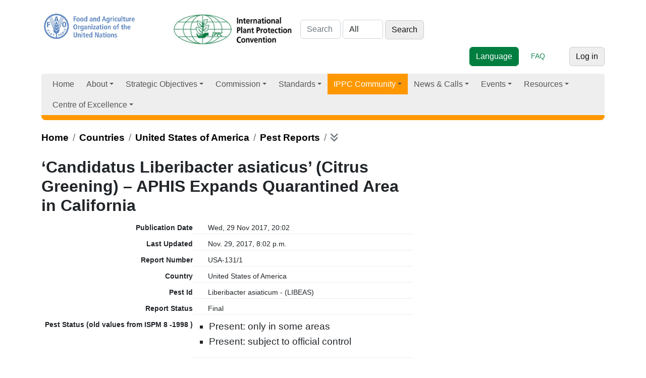

--- FILE ---
content_type: application/javascript; charset=UTF-8
request_url: https://www.ippc.int/cdn-cgi/challenge-platform/scripts/jsd/main.js
body_size: 4578
content:
window._cf_chl_opt={VnHPF6:'b'};~function(T2,k,s,Y,y,H,E,e){T2=W,function(B,v,TC,T1,c,X){for(TC={B:324,v:345,c:293,X:288,j:346,O:342,V:373,G:372,M:370,z:386,P:401,F:387},T1=W,c=B();!![];)try{if(X=-parseInt(T1(TC.B))/1+parseInt(T1(TC.v))/2*(parseInt(T1(TC.c))/3)+parseInt(T1(TC.X))/4*(parseInt(T1(TC.j))/5)+-parseInt(T1(TC.O))/6*(-parseInt(T1(TC.V))/7)+parseInt(T1(TC.G))/8+parseInt(T1(TC.M))/9*(parseInt(T1(TC.z))/10)+parseInt(T1(TC.P))/11*(-parseInt(T1(TC.F))/12),X===v)break;else c.push(c.shift())}catch(j){c.push(c.shift())}}(T,200997),k=this||self,s=k[T2(367)],Y={},Y[T2(332)]='o',Y[T2(338)]='s',Y[T2(315)]='u',Y[T2(290)]='z',Y[T2(303)]='n',Y[T2(326)]='I',Y[T2(313)]='b',y=Y,k[T2(378)]=function(B,X,j,O,TX,Tm,TR,T7,G,M,z,P,F,h){if(TX={B:359,v:397,c:316,X:397,j:375,O:361,V:307,G:356,M:389,z:351,P:344,F:336},Tm={B:399,v:351,c:310},TR={B:321,v:371,c:294,X:400},T7=T2,X===null||void 0===X)return O;for(G=a(X),B[T7(TX.B)][T7(TX.v)]&&(G=G[T7(TX.c)](B[T7(TX.B)][T7(TX.X)](X))),G=B[T7(TX.j)][T7(TX.O)]&&B[T7(TX.V)]?B[T7(TX.j)][T7(TX.O)](new B[(T7(TX.V))](G)):function(i,T8,I){for(T8=T7,i[T8(Tm.B)](),I=0;I<i[T8(Tm.v)];i[I+1]===i[I]?i[T8(Tm.c)](I+1,1):I+=1);return i}(G),M='nAsAaAb'.split('A'),M=M[T7(TX.G)][T7(TX.M)](M),z=0;z<G[T7(TX.z)];P=G[z],F=A(B,X,P),M(F)?(h=F==='s'&&!B[T7(TX.P)](X[P]),T7(TX.F)===j+P?V(j+P,F):h||V(j+P,X[P])):V(j+P,F),z++);return O;function V(i,I,T6){T6=W,Object[T6(TR.B)][T6(TR.v)][T6(TR.c)](O,I)||(O[I]=[]),O[I][T6(TR.X)](i)}},H=T2(391)[T2(328)](';'),E=H[T2(356)][T2(389)](H),k[T2(385)]=function(B,v,TO,T9,X,j,O,V){for(TO={B:301,v:351,c:351,X:319,j:400,O:306},T9=T2,X=Object[T9(TO.B)](v),j=0;j<X[T9(TO.v)];j++)if(O=X[j],'f'===O&&(O='N'),B[O]){for(V=0;V<v[X[j]][T9(TO.c)];-1===B[O][T9(TO.X)](v[X[j]][V])&&(E(v[X[j]][V])||B[O][T9(TO.j)]('o.'+v[X[j]][V])),V++);}else B[O]=v[X[j]][T9(TO.O)](function(G){return'o.'+G})},e=function(To,Tg,Tx,Tr,Tq,TI,Ts,c,X,j){return To={B:297,v:323},Tg={B:384,v:384,c:384,X:400,j:384,O:384,V:407,G:334,M:384},Tx={B:351},Tr={B:392},Tq={B:351,v:334,c:321,X:371,j:294,O:321,V:294,G:321,M:371,z:392,P:400,F:400,h:392,i:384,f:400,I:294,S:392,x:400,g:400,o:392,Z:400,K:400,Q:407},TI={B:296,v:334},Ts=T2,c=String[Ts(To.B)],X={'h':function(O){return O==null?'':X.g(O,6,function(V,TY){return TY=W,TY(TI.B)[TY(TI.v)](V)})},'g':function(O,V,G,Ty,M,z,P,F,i,I,S,x,o,Z,K,Q,U,T0){if(Ty=Ts,null==O)return'';for(z={},P={},F='',i=2,I=3,S=2,x=[],o=0,Z=0,K=0;K<O[Ty(Tq.B)];K+=1)if(Q=O[Ty(Tq.v)](K),Object[Ty(Tq.c)][Ty(Tq.X)][Ty(Tq.j)](z,Q)||(z[Q]=I++,P[Q]=!0),U=F+Q,Object[Ty(Tq.O)][Ty(Tq.X)][Ty(Tq.V)](z,U))F=U;else{if(Object[Ty(Tq.G)][Ty(Tq.M)][Ty(Tq.j)](P,F)){if(256>F[Ty(Tq.z)](0)){for(M=0;M<S;o<<=1,Z==V-1?(Z=0,x[Ty(Tq.P)](G(o)),o=0):Z++,M++);for(T0=F[Ty(Tq.z)](0),M=0;8>M;o=1.91&T0|o<<1,V-1==Z?(Z=0,x[Ty(Tq.P)](G(o)),o=0):Z++,T0>>=1,M++);}else{for(T0=1,M=0;M<S;o=o<<1.55|T0,Z==V-1?(Z=0,x[Ty(Tq.F)](G(o)),o=0):Z++,T0=0,M++);for(T0=F[Ty(Tq.h)](0),M=0;16>M;o=1&T0|o<<1,V-1==Z?(Z=0,x[Ty(Tq.P)](G(o)),o=0):Z++,T0>>=1,M++);}i--,i==0&&(i=Math[Ty(Tq.i)](2,S),S++),delete P[F]}else for(T0=z[F],M=0;M<S;o=1&T0|o<<1,Z==V-1?(Z=0,x[Ty(Tq.f)](G(o)),o=0):Z++,T0>>=1,M++);F=(i--,i==0&&(i=Math[Ty(Tq.i)](2,S),S++),z[U]=I++,String(Q))}if(F!==''){if(Object[Ty(Tq.G)][Ty(Tq.X)][Ty(Tq.I)](P,F)){if(256>F[Ty(Tq.h)](0)){for(M=0;M<S;o<<=1,Z==V-1?(Z=0,x[Ty(Tq.F)](G(o)),o=0):Z++,M++);for(T0=F[Ty(Tq.S)](0),M=0;8>M;o=o<<1|T0&1,Z==V-1?(Z=0,x[Ty(Tq.x)](G(o)),o=0):Z++,T0>>=1,M++);}else{for(T0=1,M=0;M<S;o=o<<1.43|T0,V-1==Z?(Z=0,x[Ty(Tq.g)](G(o)),o=0):Z++,T0=0,M++);for(T0=F[Ty(Tq.o)](0),M=0;16>M;o=o<<1|T0&1.29,Z==V-1?(Z=0,x[Ty(Tq.P)](G(o)),o=0):Z++,T0>>=1,M++);}i--,0==i&&(i=Math[Ty(Tq.i)](2,S),S++),delete P[F]}else for(T0=z[F],M=0;M<S;o=T0&1|o<<1,V-1==Z?(Z=0,x[Ty(Tq.Z)](G(o)),o=0):Z++,T0>>=1,M++);i--,0==i&&S++}for(T0=2,M=0;M<S;o=o<<1|T0&1.98,V-1==Z?(Z=0,x[Ty(Tq.g)](G(o)),o=0):Z++,T0>>=1,M++);for(;;)if(o<<=1,Z==V-1){x[Ty(Tq.K)](G(o));break}else Z++;return x[Ty(Tq.Q)]('')},'j':function(O,Tb){return Tb=Ts,null==O?'':O==''?null:X.i(O[Tb(Tx.B)],32768,function(V,TA){return TA=Tb,O[TA(Tr.B)](V)})},'i':function(O,V,G,Ta,M,z,P,F,i,I,S,x,o,Z,K,Q,T0,U){for(Ta=Ts,M=[],z=4,P=4,F=3,i=[],x=G(0),o=V,Z=1,I=0;3>I;M[I]=I,I+=1);for(K=0,Q=Math[Ta(Tg.B)](2,2),S=1;Q!=S;U=o&x,o>>=1,o==0&&(o=V,x=G(Z++)),K|=S*(0<U?1:0),S<<=1);switch(K){case 0:for(K=0,Q=Math[Ta(Tg.v)](2,8),S=1;Q!=S;U=x&o,o>>=1,o==0&&(o=V,x=G(Z++)),K|=S*(0<U?1:0),S<<=1);T0=c(K);break;case 1:for(K=0,Q=Math[Ta(Tg.c)](2,16),S=1;S!=Q;U=x&o,o>>=1,0==o&&(o=V,x=G(Z++)),K|=(0<U?1:0)*S,S<<=1);T0=c(K);break;case 2:return''}for(I=M[3]=T0,i[Ta(Tg.X)](T0);;){if(Z>O)return'';for(K=0,Q=Math[Ta(Tg.j)](2,F),S=1;S!=Q;U=o&x,o>>=1,o==0&&(o=V,x=G(Z++)),K|=S*(0<U?1:0),S<<=1);switch(T0=K){case 0:for(K=0,Q=Math[Ta(Tg.O)](2,8),S=1;Q!=S;U=x&o,o>>=1,o==0&&(o=V,x=G(Z++)),K|=S*(0<U?1:0),S<<=1);M[P++]=c(K),T0=P-1,z--;break;case 1:for(K=0,Q=Math[Ta(Tg.B)](2,16),S=1;S!=Q;U=x&o,o>>=1,0==o&&(o=V,x=G(Z++)),K|=(0<U?1:0)*S,S<<=1);M[P++]=c(K),T0=P-1,z--;break;case 2:return i[Ta(Tg.V)]('')}if(z==0&&(z=Math[Ta(Tg.v)](2,F),F++),M[T0])T0=M[T0];else if(P===T0)T0=I+I[Ta(Tg.G)](0);else return null;i[Ta(Tg.X)](T0),M[P++]=I+T0[Ta(Tg.G)](0),z--,I=T0,z==0&&(z=Math[Ta(Tg.M)](2,F),F++)}}},j={},j[Ts(To.v)]=X.h,j}(),R();function A(B,v,X,TL,T4,j){T4=(TL={B:352,v:375,c:333,X:377},T2);try{return v[X][T4(TL.B)](function(){}),'p'}catch(O){}try{if(v[X]==null)return v[X]===void 0?'u':'x'}catch(V){return'i'}return B[T4(TL.v)][T4(TL.c)](v[X])?'a':v[X]===B[T4(TL.v)]?'p5':!0===v[X]?'T':v[X]===!1?'F':(j=typeof v[X],T4(TL.X)==j?b(B,v[X])?'N':'f':y[j]||'?')}function W(u,d,B){return B=T(),W=function(v,c,k){return v=v-288,k=B[v],k},W(u,d)}function J(TV,TT,c,X,j,O,V){TT=(TV={B:335,v:289,c:300,X:363,j:402,O:382,V:380,G:404,M:308,z:383,P:339,F:405},T2);try{return c=s[TT(TV.B)](TT(TV.v)),c[TT(TV.c)]=TT(TV.X),c[TT(TV.j)]='-1',s[TT(TV.O)][TT(TV.V)](c),X=c[TT(TV.G)],j={},j=BAnB4(X,X,'',j),j=BAnB4(X,X[TT(TV.M)]||X[TT(TV.z)],'n.',j),j=BAnB4(X,c[TT(TV.P)],'d.',j),s[TT(TV.O)][TT(TV.F)](c),O={},O.r=j,O.e=null,O}catch(G){return V={},V.r={},V.e=G,V}}function D(B,v,Th,TF,TP,Tz,Td,c,X){Th={B:398,v:394,c:343,X:304,j:309,O:302,V:312,G:291,M:354,z:362,P:314,F:299,h:393,i:311,f:323,I:396},TF={B:390},TP={B:350,v:350,c:337,X:381},Tz={B:362},Td=T2,c=k[Td(Th.B)],X=new k[(Td(Th.v))](),X[Td(Th.c)](Td(Th.X),Td(Th.j)+k[Td(Th.O)][Td(Th.V)]+Td(Th.G)+c.r),c[Td(Th.M)]&&(X[Td(Th.z)]=5e3,X[Td(Th.P)]=function(TB){TB=Td,v(TB(Tz.B))}),X[Td(Th.F)]=function(Tv){Tv=Td,X[Tv(TP.B)]>=200&&X[Tv(TP.v)]<300?v(Tv(TP.c)):v(Tv(TP.X)+X[Tv(TP.v)])},X[Td(Th.h)]=function(Tc){Tc=Td,v(Tc(TF.B))},X[Td(Th.i)](e[Td(Th.f)](JSON[Td(Th.I)](B)))}function a(B,Te,T5,v){for(Te={B:316,v:301,c:295},T5=T2,v=[];B!==null;v=v[T5(Te.B)](Object[T5(Te.v)](B)),B=Object[T5(Te.c)](B));return v}function C(B,TG,Tu){return TG={B:379},Tu=T2,Math[Tu(TG.B)]()<B}function T(TU){return TU='event,chctx,1053QSVZMs,hasOwnProperty,940408qaNLnj,21dWhtJI,sid,Array,now,function,BAnB4,random,appendChild,http-code:,body,navigator,pow,Jxahl3,110jvxCQY,6647172iRzGNQ,error,bind,xhr-error,_cf_chl_opt;WVJdi2;tGfE6;eHFr4;rZpcH7;DMab5;uBWD2;TZOO6;NFIEc5;SBead5;rNss8;ssnu4;WlNXb1;QNPd6;BAnB4;Jxahl3;fLDZ5;fAvt5,charCodeAt,onerror,XMLHttpRequest,chlApiSitekey,stringify,getOwnPropertyNames,__CF$cv$params,sort,push,11SyEiPN,tabIndex,BHcSU3,contentWindow,removeChild,mAxV0,join,756HnLPIn,iframe,symbol,/jsd/oneshot/13c98df4ef2d/0.5366691887511079:1764595306:_73q-zRumUv3oJR38htpPJgRU9kpCopNP5Q1YhpV0tA/,error on cf_chl_props,974289dAaiuU,call,getPrototypeOf,irQ6GPFfc48wToKtyzpglBbukSDIshex+C3$LWMNVHnAqUmv9O0jZa-71dJ2E5RYX,fromCharCode,onreadystatechange,onload,style,keys,_cf_chl_opt,number,POST,/b/ov1/0.5366691887511079:1764595306:_73q-zRumUv3oJR38htpPJgRU9kpCopNP5Q1YhpV0tA/,map,Set,clientInformation,/cdn-cgi/challenge-platform/h/,splice,send,VnHPF6,boolean,ontimeout,undefined,concat,DOMContentLoaded,cloudflare-invisible,indexOf,jsd,prototype,chlApiUrl,UoeAuwJHX,290077CeuDTL,detail,bigint,toString,split,readyState,wfJU3,msg,object,isArray,charAt,createElement,d.cookie,success,string,contentDocument,addEventListener,/invisible/jsd,610482WGwRGp,open,isNaN,2xBbFyH,7835HFqjuY,floor,chlApiRumWidgetAgeMs,errorInfoObject,status,length,catch,chlApiClientVersion,api,parent,includes,NUDr6,source,Object,[native code],from,timeout,display: none,Function,postMessage,loading,document'.split(','),T=function(){return TU},T()}function b(B,v,TN,T3){return TN={B:364,v:364,c:321,X:327,j:294,O:319,V:360},T3=T2,v instanceof B[T3(TN.B)]&&0<B[T3(TN.v)][T3(TN.c)][T3(TN.X)][T3(TN.j)](v)[T3(TN.O)](T3(TN.V))}function m(c,X,Tl,TJ,j,O,V){if(Tl={B:318,v:354,c:337,X:358,j:374,O:368,V:355,G:365,M:358,z:374,P:368,F:388,h:325},TJ=T2,j=TJ(Tl.B),!c[TJ(Tl.v)])return;X===TJ(Tl.c)?(O={},O[TJ(Tl.X)]=j,O[TJ(Tl.j)]=c.r,O[TJ(Tl.O)]=TJ(Tl.c),k[TJ(Tl.V)][TJ(Tl.G)](O,'*')):(V={},V[TJ(Tl.M)]=j,V[TJ(Tl.z)]=c.r,V[TJ(Tl.P)]=TJ(Tl.F),V[TJ(Tl.h)]=X,k[TJ(Tl.V)][TJ(Tl.G)](V,'*'))}function L(X,j,Tf,Tk,O,V,G,M,z,P,F,h){if(Tf={B:331,v:388,c:398,X:309,j:302,O:312,V:305,G:341,M:394,z:343,P:304,F:362,h:314,i:395,f:330,I:322,S:357,x:348,g:302,o:403,Z:353,K:302,Q:406,n:349,l:369,U:358,T0:320,TI:311,TS:323},Tk=T2,!C(.01))return![];V=(O={},O[Tk(Tf.B)]=X,O[Tk(Tf.v)]=j,O);try{G=k[Tk(Tf.c)],M=Tk(Tf.X)+k[Tk(Tf.j)][Tk(Tf.O)]+Tk(Tf.V)+G.r+Tk(Tf.G),z=new k[(Tk(Tf.M))](),z[Tk(Tf.z)](Tk(Tf.P),M),z[Tk(Tf.F)]=2500,z[Tk(Tf.h)]=function(){},P={},P[Tk(Tf.i)]=k[Tk(Tf.j)][Tk(Tf.f)],P[Tk(Tf.I)]=k[Tk(Tf.j)][Tk(Tf.S)],P[Tk(Tf.x)]=k[Tk(Tf.g)][Tk(Tf.o)],P[Tk(Tf.Z)]=k[Tk(Tf.K)][Tk(Tf.Q)],F=P,h={},h[Tk(Tf.n)]=V,h[Tk(Tf.l)]=F,h[Tk(Tf.U)]=Tk(Tf.T0),z[Tk(Tf.TI)](e[Tk(Tf.TS)](h))}catch(i){}}function N(TM,TW,B,v,c,X){return TM={B:398,v:347,c:376},TW=T2,B=k[TW(TM.B)],v=3600,c=Math[TW(TM.v)](+atob(B.t)),X=Math[TW(TM.v)](Date[TW(TM.c)]()/1e3),X-c>v?![]:!![]}function R(Tn,TQ,TZ,Tt,B,v,c,X,j){if(Tn={B:398,v:354,c:329,X:366,j:340,O:317,V:298},TQ={B:329,v:366,c:298},TZ={B:292},Tt=T2,B=k[Tt(Tn.B)],!B)return;if(!N())return;(v=![],c=B[Tt(Tn.v)]===!![],X=function(TH,O){if(TH=Tt,!v){if(v=!![],!N())return;O=J(),D(O.r,function(V){m(B,V)}),O.e&&L(TH(TZ.B),O.e)}},s[Tt(Tn.c)]!==Tt(Tn.X))?X():k[Tt(Tn.j)]?s[Tt(Tn.j)](Tt(Tn.O),X):(j=s[Tt(Tn.V)]||function(){},s[Tt(Tn.V)]=function(TE){TE=Tt,j(),s[TE(TQ.B)]!==TE(TQ.v)&&(s[TE(TQ.c)]=j,X())})}}()